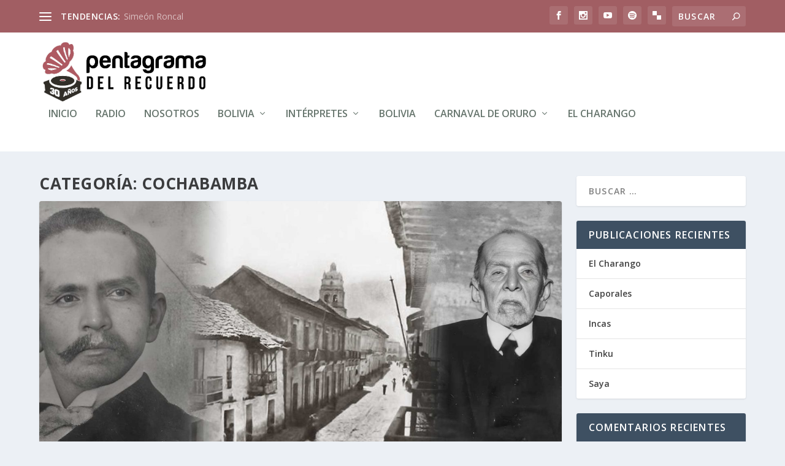

--- FILE ---
content_type: text/css
request_url: https://pentagramadelrecuerdo.com/wp-content/et-cache/14/et-core-unified-cpt-deferred-14.min.css?ver=1769470974
body_size: 10630
content:
.et_extra_layout .et_pb_extra_column_main .et_pb_featured_posts_slider_0.et_pb_extra_module .hentry,.et_extra_layout .et_pb_extra_column_main .et_pb_featured_posts_slider_0.et_pb_extra_module,.et_extra_layout .et_pb_extra_column_main .et_pb_posts_blog_feed_masonry_0.posts-blog-feed-module.masonry .hentry,.et_pb_posts_blog_feed_masonry_0.posts-blog-feed-module.masonry .et-format-link .header div,.et_pb_posts_blog_feed_masonry_0.posts-blog-feed-module.masonry .et-format-quote .header div,.et_extra_layout .et_pb_extra_column_main .et_pb_posts_blog_feed_masonry_0.et_pb_extra_module{-moz-border-radius:3px;-webkit-border-radius:3px;border-radius:3px}.et_extra_layout .et_pb_extra_column_main .et_pb_section_2,.et_extra_layout .et_pb_extra_column_main .et_pb_section_3,.et_extra_layout .et_pb_extra_column_main .et_pb_section_4,.et_extra_layout .et_pb_extra_column_main .et_pb_section_5,.et_extra_layout .et_pb_extra_column_main .et_pb_section_6,.et_extra_layout .et_pb_extra_column_main .et_pb_section_7,.et_extra_layout .et_pb_extra_column_main .et_pb_section_8{padding-top:80px}.et_extra_layout .et_pb_extra_column_main .et_pb_row_3,.et_extra_layout .et_pb_extra_column_main .et_pb_row_5,.et_extra_layout .et_pb_extra_column_main .et_pb_row_7,.et_extra_layout .et_pb_extra_column_main .et_pb_row_9,.et_extra_layout .et_pb_extra_column_main .et_pb_row_11,.et_extra_layout .et_pb_extra_column_main .et_pb_row_13,.et_extra_layout .et_pb_extra_column_main .et_pb_row_15{border-width:1px;border-color:rgba(0,0,0,0.12)}.et_extra_layout .et_pb_extra_column_main .et_pb_row_3.et_pb_row,.et_extra_layout .et_pb_extra_column_main .et_pb_row_5.et_pb_row,.et_extra_layout .et_pb_extra_column_main .et_pb_row_7.et_pb_row,.et_extra_layout .et_pb_extra_column_main .et_pb_row_9.et_pb_row,.et_extra_layout .et_pb_extra_column_main .et_pb_row_11.et_pb_row,.et_extra_layout .et_pb_extra_column_main .et_pb_row_13.et_pb_row,.et_extra_layout .et_pb_extra_column_main .et_pb_row_15.et_pb_row{padding-right:40px!important;padding-left:40px!important;margin-right:auto!important;margin-bottom:1px!important;margin-left:auto!important;padding-right:40px;padding-left:40px}.et_extra_layout .et_pb_extra_column_main .et_pb_image_1,.et_extra_layout .et_pb_extra_column_main .et_pb_image_2,.et_extra_layout .et_pb_extra_column_main .et_pb_image_3,.et_extra_layout .et_pb_extra_column_main .et_pb_image_4,.et_extra_layout .et_pb_extra_column_main .et_pb_image_5,.et_extra_layout .et_pb_extra_column_main .et_pb_image_6,.et_extra_layout .et_pb_extra_column_main .et_pb_image_7{margin-top:-130px!important;margin-right:-8vw!important;text-align:right;margin-right:0}.et_extra_layout .et_pb_extra_column_main .et_pb_text_3 h2,.et_extra_layout .et_pb_extra_column_main .et_pb_text_6 h2,.et_extra_layout .et_pb_extra_column_main .et_pb_text_9 h2,.et_extra_layout .et_pb_extra_column_main .et_pb_text_12 h2,.et_extra_layout .et_pb_extra_column_main .et_pb_text_15 h2,.et_extra_layout .et_pb_extra_column_main .et_pb_text_18 h2,.et_extra_layout .et_pb_extra_column_main .et_pb_text_21 h2{font-family:'Muli',sans-serif;font-weight:800;text-transform:uppercase;font-size:12px;letter-spacing:0.7em}.et_extra_layout .et_pb_extra_column_main .et_pb_text_3,.et_extra_layout .et_pb_extra_column_main .et_pb_text_6,.et_extra_layout .et_pb_extra_column_main .et_pb_text_9,.et_extra_layout .et_pb_extra_column_main .et_pb_text_12,.et_extra_layout .et_pb_extra_column_main .et_pb_text_15,.et_extra_layout .et_pb_extra_column_main .et_pb_text_18,.et_extra_layout .et_pb_extra_column_main .et_pb_text_21{margin-bottom:-60px!important;max-width:150px;transform:translateX(-100px) translateY(0px) rotateX(0deg) rotateY(0deg) rotateZ(270deg);transform-origin:0% 50%}.et_extra_layout .et_pb_extra_column_main .et_pb_text_4,.et_extra_layout .et_pb_extra_column_main .et_pb_text_7{line-height:2em;font-family:'Muli',sans-serif;font-size:17px;line-height:2em;background-color:#ffffff;margin-top:-52px!important;margin-bottom:-1px!important;margin-left:-70px!important;max-width:700px}.et_extra_layout .et_pb_extra_column_main .et_pb_text_4 h3,.et_extra_layout .et_pb_extra_column_main .et_pb_text_7 h3{font-family:'Montserrat',Helvetica,Arial,Lucida,sans-serif;font-weight:600;font-size:70px;line-height:1.2em}.et_extra_layout .et_pb_extra_column_main .et_pb_audio_1.et_pb_audio_module,.et_extra_layout .et_pb_extra_column_main .et_pb_audio_2.et_pb_audio_module,.et_extra_layout .et_pb_extra_column_main .et_pb_audio_3.et_pb_audio_module,.et_extra_layout .et_pb_extra_column_main .et_pb_audio_4.et_pb_audio_module,.et_extra_layout .et_pb_extra_column_main .et_pb_audio_5.et_pb_audio_module,.et_extra_layout .et_pb_extra_column_main .et_pb_audio_6.et_pb_audio_module,.et_extra_layout .et_pb_extra_column_main .et_pb_audio_7.et_pb_audio_module{background-color:#4f5282!important}.et_extra_layout .et_pb_extra_column_main .et_pb_text_5,.et_extra_layout .et_pb_extra_column_main .et_pb_text_11,.et_extra_layout .et_pb_extra_column_main .et_pb_text_14,.et_extra_layout .et_pb_extra_column_main .et_pb_text_17,.et_extra_layout .et_pb_extra_column_main .et_pb_text_20,.et_extra_layout .et_pb_extra_column_main .et_pb_text_23{line-height:1em;line-height:1em}.et_extra_layout .et_pb_extra_column_main .et_pb_text_10,.et_extra_layout .et_pb_extra_column_main .et_pb_text_13,.et_extra_layout .et_pb_extra_column_main .et_pb_text_16,.et_extra_layout .et_pb_extra_column_main .et_pb_text_19,.et_extra_layout .et_pb_extra_column_main .et_pb_text_22{background-color:#ffffff}@media only screen and (min-width:981px){.et_extra_layout .et_pb_extra_column_main .et_pb_image_1,.et_extra_layout .et_pb_extra_column_main .et_pb_image_2,.et_extra_layout .et_pb_extra_column_main .et_pb_image_3,.et_extra_layout .et_pb_extra_column_main .et_pb_image_4,.et_extra_layout .et_pb_extra_column_main .et_pb_image_5,.et_extra_layout .et_pb_extra_column_main .et_pb_image_6,.et_extra_layout .et_pb_extra_column_main .et_pb_image_7{max-width:200px}}@media only screen and (max-width:980px){.et_extra_layout .et_pb_extra_column_main .et_pb_image_1,.et_extra_layout .et_pb_extra_column_main .et_pb_image_2,.et_extra_layout .et_pb_extra_column_main .et_pb_image_3,.et_extra_layout .et_pb_extra_column_main .et_pb_image_4,.et_extra_layout .et_pb_extra_column_main .et_pb_image_5,.et_extra_layout .et_pb_extra_column_main .et_pb_image_6,.et_extra_layout .et_pb_extra_column_main .et_pb_image_7{margin-bottom:-100px!important}.et_extra_layout .et_pb_extra_column_main .et_pb_image_1 .et_pb_image_wrap img,.et_extra_layout .et_pb_extra_column_main .et_pb_image_2 .et_pb_image_wrap img,.et_extra_layout .et_pb_extra_column_main .et_pb_image_3 .et_pb_image_wrap img,.et_extra_layout .et_pb_extra_column_main .et_pb_image_4 .et_pb_image_wrap img,.et_extra_layout .et_pb_extra_column_main .et_pb_image_5 .et_pb_image_wrap img,.et_extra_layout .et_pb_extra_column_main .et_pb_image_6 .et_pb_image_wrap img,.et_extra_layout .et_pb_extra_column_main .et_pb_image_7 .et_pb_image_wrap img{width:auto}.et_extra_layout .et_pb_extra_column_main .et_pb_text_3,.et_extra_layout .et_pb_extra_column_main .et_pb_text_6,.et_extra_layout .et_pb_extra_column_main .et_pb_text_9,.et_extra_layout .et_pb_extra_column_main .et_pb_text_12,.et_extra_layout .et_pb_extra_column_main .et_pb_text_15,.et_extra_layout .et_pb_extra_column_main .et_pb_text_18,.et_extra_layout .et_pb_extra_column_main .et_pb_text_21{margin-bottom:20px!important;transform:translateX(0px) translateY(0px) rotateX(0deg) rotateY(0deg) rotateZ(0deg);transform-origin:0% 50%}.et_extra_layout .et_pb_extra_column_main .et_pb_text_4 h3,.et_extra_layout .et_pb_extra_column_main .et_pb_text_7 h3{font-size:50px}.et_extra_layout .et_pb_extra_column_main .et_pb_text_4,.et_extra_layout .et_pb_extra_column_main .et_pb_text_7{margin-top:0px!important;margin-bottom:20px!important}}@media only screen and (min-width:768px) and (max-width:980px){.et_extra_layout .et_pb_extra_column_main .et_pb_image_1,.et_extra_layout .et_pb_extra_column_main .et_pb_image_2,.et_extra_layout .et_pb_extra_column_main .et_pb_image_3,.et_extra_layout .et_pb_extra_column_main .et_pb_image_4,.et_extra_layout .et_pb_extra_column_main .et_pb_image_5,.et_extra_layout .et_pb_extra_column_main .et_pb_image_6,.et_extra_layout .et_pb_extra_column_main .et_pb_image_7{display:none!important}}@media only screen and (max-width:767px){.et_extra_layout .et_pb_extra_column_main .et_pb_section_2,.et_extra_layout .et_pb_extra_column_main .et_pb_section_3,.et_extra_layout .et_pb_extra_column_main .et_pb_section_4,.et_extra_layout .et_pb_extra_column_main .et_pb_section_5,.et_extra_layout .et_pb_extra_column_main .et_pb_section_6,.et_extra_layout .et_pb_extra_column_main .et_pb_section_7,.et_extra_layout .et_pb_extra_column_main .et_pb_section_8{padding-top:30px}.et_extra_layout .et_pb_extra_column_main .et_pb_image_1,.et_extra_layout .et_pb_extra_column_main .et_pb_image_2,.et_extra_layout .et_pb_extra_column_main .et_pb_image_3,.et_extra_layout .et_pb_extra_column_main .et_pb_image_4,.et_extra_layout .et_pb_extra_column_main .et_pb_image_5,.et_extra_layout .et_pb_extra_column_main .et_pb_image_6,.et_extra_layout .et_pb_extra_column_main .et_pb_image_7{margin-top:-110px!important;margin-right:-8vw!important;margin-bottom:-20px!important;max-width:120px;display:none!important}.et_extra_layout .et_pb_extra_column_main .et_pb_image_1 .et_pb_image_wrap img,.et_extra_layout .et_pb_extra_column_main .et_pb_image_2 .et_pb_image_wrap img,.et_extra_layout .et_pb_extra_column_main .et_pb_image_3 .et_pb_image_wrap img,.et_extra_layout .et_pb_extra_column_main .et_pb_image_4 .et_pb_image_wrap img,.et_extra_layout .et_pb_extra_column_main .et_pb_image_5 .et_pb_image_wrap img,.et_extra_layout .et_pb_extra_column_main .et_pb_image_6 .et_pb_image_wrap img,.et_extra_layout .et_pb_extra_column_main .et_pb_image_7 .et_pb_image_wrap img{width:auto}.et_extra_layout .et_pb_extra_column_main .et_pb_text_3,.et_extra_layout .et_pb_extra_column_main .et_pb_text_6,.et_extra_layout .et_pb_extra_column_main .et_pb_text_9,.et_extra_layout .et_pb_extra_column_main .et_pb_text_12,.et_extra_layout .et_pb_extra_column_main .et_pb_text_15,.et_extra_layout .et_pb_extra_column_main .et_pb_text_18,.et_extra_layout .et_pb_extra_column_main .et_pb_text_21{transform:translateX(0px) translateY(0px) rotateX(0deg) rotateY(0deg) rotateZ(0deg);transform-origin:0% 50%}.et_extra_layout .et_pb_extra_column_main .et_pb_text_4,.et_extra_layout .et_pb_extra_column_main .et_pb_text_7{font-size:15px;line-height:1.7em;margin-left:-56px!important}.et_extra_layout .et_pb_extra_column_main .et_pb_text_4 h3,.et_extra_layout .et_pb_extra_column_main .et_pb_text_7 h3{font-size:30px}.et_extra_layout .et_pb_extra_column_main .et_pb_text_5,.et_extra_layout .et_pb_extra_column_main .et_pb_text_11,.et_extra_layout .et_pb_extra_column_main .et_pb_text_14,.et_extra_layout .et_pb_extra_column_main .et_pb_text_17,.et_extra_layout .et_pb_extra_column_main .et_pb_text_20,.et_extra_layout .et_pb_extra_column_main .et_pb_text_23{font-size:15px;line-height:1.7em}}